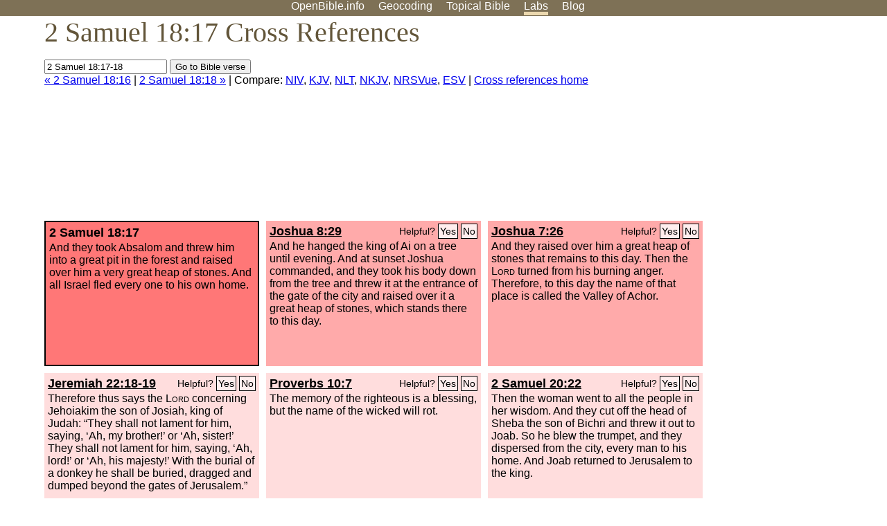

--- FILE ---
content_type: text/html; charset=UTF-8
request_url: http://www.openbible.info/labs/cross-references/search?q=2+Samuel+18%3A17-18
body_size: 5029
content:
<!DOCTYPE html PUBLIC "-//W3C//DTD XHTML 1.0 Strict//EN" "http://www.w3.org/TR/xhtml1/DTD/xhtml1-strict.dtd">
<html xmlns="http://www.w3.org/1999/xhtml">
<head>
<title>2 Sam 18:17 Cross References (8 Verses)</title>
<meta name="viewport" content="width=device-width" />
<meta charset="UTF-8" />
<style>body{background:#fff;font-family:Segoe UI,-apple-system,Verdana,sans-serif;margin:0;padding:0}h1{font-size:250%;color:#625539;font-family:Georgia,serif;font-weight:400;margin-top:0;margin-bottom:.25em}h1+h2,h1+p{margin-top:-.5em}h2{font-size:200%;color:#6d834e;font-family:Georgia,serif;font-weight:400;margin-bottom:.25em;clear:left}h3{color:#625529;font-size:110%}h3+p,h3+ul{margin-top:-1em}h4{font-family:Georgia,serif;margin-bottom:.25em}td{vertical-align:top}#head{background:#7e7156}#head p{margin:0;padding-bottom:5px}#nav{text-align:center}#head a,#nav a{text-decoration:none;color:#fff;margin-right:1em;padding:0}#nav a:hover,body.blog #nav-blog,body.geo #nav-geo,body.home #nav-home,body.labs #nav-labs,body.realtime #nav-realtime,body.topics #nav-topics{border-bottom:5px solid #ebd8af}#logo{margin:.25em;padding:0;font-size:100%;position:absolute;left:0;height:2em}#body{width:90%;max-width:1200px;min-width:300px;margin-left:auto;margin-right:auto}div.testament{width:40%;float:left}div.testament h3{position:static;width:auto;text-align:left}div.testament li{font-size:110%}#side ul,div.testament ul{list-style-type:none;margin-left:0;padding-left:0}p.intro{font-family:Geogia,serif;font-size:125%;color:#444}#side{border-top:1px solid #7e7156;padding-top:0;margin-top:25px}#foot{font-size:85%;color:#444;border-top:1px solid #7e7156;padding:5px 5% 0;max-width:1200px;margin-top:25px;clear:both}#top-ads{float:right;margin:1em 2em 0 1em;width:340px}ul.overlay-gallery li{list-style-type:none;display:inline;float:left;clear:right;margin:auto 2em 1em auto}.alpha-nav{color:#ccc}.alpha-nav strong{color:#000}a img{border:none}a.ge{padding:0 0 24px 36px;background:url(https://a.openbible.info/images/ge.png);background-repeat:no-repeat}h2 a{color:#6d834e}span.sc{font-variant:small-caps}.note,span.preview{font-size:85%;color:#444}img.atlas{float:left;margin:auto 2em 2em auto}hr.clear{height:1px;visibility:hidden;clear:both}code{font-family:Consolas,monospace;font-size:85%;background:#eee}span.note{font-weight:400;font-size:80%}cite.bibleref{font-style:normal}img{max-width:100%}#map-canvas img{max-width:auto}input{font-weight:400}#suggest ol{width:25%;float:left;list-style-type:none}h2 input{font-size:120%;max-width:100%}h2 input[type=submit]{font-size:100%}form.topic-search{background:#e2e6dc;margin:0 0 auto 0;padding:4px 5px 4px 10px;font-weight:700}form+h1{margin-top:.2em}body.script .invisible{visibility:hidden}body.script .visible,body.script .visible .invisible{visibility:visible}.topic-search input{padding:2px}.topic-search .alpha-nav{font-weight:400;margin-top:-.5em}p.error,p.message{background:#ebd8af;border-top:1px solid #7e7156;border-bottom:1px solid #7e7156;padding:10px}body.script .vote-buttons{padding-right:10px;margin:0}.vote-buttons button{margin-bottom:3px}p.browse-verse{font-size:80%;margin-top:-.75em}p.verse-text{font-size:120%;line-height:160%}p.verse-topics{line-height:250%}p.verse-topics a{text-decoration:none;margin-right:1em}p.verse-topics a:hover{text-decoration:underline}a.cloud-1{font-size:90%}a.cloud-2{font-size:120%}a.cloud-3{font-size:150%}a.cloud-4{font-size:200%}a.cloud-5{font-size:250%}body.topics h1 span.small{display:block;font-size:35%;margin-bottom:-.5em}body.photos h1 img{float:left;margin:.25em 15px .5em 0}body.photos h2{clear:left}body.photos div.col{width:30%;float:left}body.photos div.col h2{border-color:transparent}span.credit{font-size:75%}ul.photos{list-style-type:none;padding-left:0;margin-left:0}ul.photos li{padding:3px;display:inline-block;list-style-type:none}.clear{clear:both}.left{float:left}.right{float:right}table.data{border-spacing:0}table.data td{border-bottom:1px solid #ccc}table.data th{text-align:left;border-bottom:1px solid #666}table.data th.number,td.number,th.number{text-align:right}table.data td,table.data th{padding:2px}table.chapters td{padding-right:12px}body.realtime input.search{font-size:120%}#tweets div.tweets{margin-top:12px;padding:0}#tweets div.tweets div{border-top:1px dashed #ccc;line-height:125%;padding:5px 0;clear:left}#tweets{max-width:564px;padding:12px 0;margin-top:20px}body.realtime a.bibleref{color:#390}#tweets h2{margin-top:0}.realtime-home #tweets{border-right:200px solid #f0f0f0;float:left;padding-top:0;padding-right:20px}.realtime-home .top{float:left;width:200px;margin-left:-200px;padding:10px 20px}p.prev-next{clear:left}ol.emoji{padding:0;margin:0;list-style-type:none}ol.emoji li{display:inline-block;font-size:2em;max-width:100px;text-align:center;list-style-type:none;width:2em;padding:8px}ol.emoji li small{font-size:45%;display:block}a.share span{margin:0;padding:0;height:20px;width:20px;line-height:20px;font-size:16px}a.share svg{fill:#fff;width:20px;height:20px;display:inline-block;vertical-align:bottom}h1 a.share span{font-size:20px}h1 a.share svg{vertical-align:baseline}@media (max-width:769px){#top-ads{float:none;margin:2em 0;text-align:center;width:auto;min-height:250px}#head p{line-height:44px}.mobile-hide{display:none}table.chapters td{padding-bottom:12px}}@media print{#top-ads{display:none}}</style>
<link rel="icon" type="image/x-icon" href="https://a.openbible.info/favicon.ico" />
	<link rel="canonical" href="https://www.openbible.info/labs/cross-references/search?q=2+Samuel+18%3A17" />
<style type="text/css">
	.votes-1 { background: #fee; }
	.votes-2 { background: #fdd; }
	.votes-3 { background: #fcc; }
	.votes-4 { background: #fbb; }
	.votes-5 { background: #faa; }
	div.crossrefs { clear: right; }
	div.crossrefs div { width:300px; height:200px; float:left; margin:auto 10px 10px auto; padding:5px; overflow:auto; }
	div.crossrefs div h3 {color:#000; margin-top:0; margin-bottom:1em; }
	div.crossrefs div h3 a {color:#000; }
	div.crossrefs p {margin-bottom:0;}
	div.crossrefs div.crossref-verse { background: #f77; border: 2px solid #000; width: 296px; height: 196px;}
	span.vote { font-size:80%; float:right; font-weight:normal; padding-top:2px;}
	span.vote a {background: #fee; border:1px solid #000; padding:2px; color:#000; text-decoration:none;}
	@media print {
		div.crossrefs div, div.crossrefs div.crossref-verse { width:auto; height:auto; float:none; margin:auto; padding:auto; }
		form, span.vote, span.links, #head { display:none; }
		h1 { font-size: 100%; }
	}
</style>
</head>
<body class="labs inline-h3">
<div id="head">
	<p id="nav">
		<a href="/" id="nav-home">OpenBible.info</a>
		<a href="/geo/" id="nav-geo">Geocoding</a>
		<a href="/topics/" id="nav-topics">Topical<span class="mobile-hide">&#160;Bible</span></a>
		<a href="/labs/" id="nav-labs">Labs</a>
		<a href="/blog/" id="nav-blog">Blog</a>
	</p>
</div>
<div id="top-ads">
<script async="async" src="//pagead2.googlesyndication.com/pagead/js/adsbygoogle.js"></script>
<!-- Responsive 1 -->
<ins class="adsbygoogle"
     style="display:block"
     data-ad-client="ca-pub-7781027110498774"
     data-ad-slot="2667392197"
     data-ad-format="auto"></ins>
<script>
(adsbygoogle = window.adsbygoogle || []).push({});
</script>
</div>
<div id="body">
<h1>2 Samuel 18:17 Cross References</h1>
<form action="/labs/cross-references/search">
<p><input type="text" name="q" size="20" value="2 Samuel 18:17-18" /> <input type="submit" value="Go to Bible verse" />
		<br />
						<a href="/labs/cross-references/search?q=2+Samuel+18%3A16">&laquo; 2 Samuel 18:16</a>
			 |							<a href="/labs/cross-references/search?q=2+Samuel+18%3A18">2 Samuel 18:18 &raquo;</a>
				| Compare: <a href="https://www.biblegateway.com/passage/?search=2+Sam+18%3A17%2CJosh+8%3A29%2CJosh+7%3A26%2CJer+22%3A18-19%2CProv+10%3A7%2C2+Sam+20%3A22%2C2+Sam+20%3A1%2C2+Sam+19%3A8%2CJosh+10%3A27&amp;version=NIV">NIV</a>, <a href="https://www.biblegateway.com/passage/?search=2+Sam+18%3A17%2CJosh+8%3A29%2CJosh+7%3A26%2CJer+22%3A18-19%2CProv+10%3A7%2C2+Sam+20%3A22%2C2+Sam+20%3A1%2C2+Sam+19%3A8%2CJosh+10%3A27&amp;version=KJV">KJV</a>, <a href="https://www.biblegateway.com/passage/?search=2+Sam+18%3A17%2CJosh+8%3A29%2CJosh+7%3A26%2CJer+22%3A18-19%2CProv+10%3A7%2C2+Sam+20%3A22%2C2+Sam+20%3A1%2C2+Sam+19%3A8%2CJosh+10%3A27&amp;version=NLT">NLT</a>, <a href="https://www.biblegateway.com/passage/?search=2+Sam+18%3A17%2CJosh+8%3A29%2CJosh+7%3A26%2CJer+22%3A18-19%2CProv+10%3A7%2C2+Sam+20%3A22%2C2+Sam+20%3A1%2C2+Sam+19%3A8%2CJosh+10%3A27&amp;version=NKJV">NKJV</a>, <a href="https://www.biblegateway.com/passage/?search=2+Sam+18%3A17%2CJosh+8%3A29%2CJosh+7%3A26%2CJer+22%3A18-19%2CProv+10%3A7%2C2+Sam+20%3A22%2C2+Sam+20%3A1%2C2+Sam+19%3A8%2CJosh+10%3A27&amp;version=NRSVUE">NRSVue</a>, <a href="https://www.biblegateway.com/passage/?search=2+Sam+18%3A17%2CJosh+8%3A29%2CJosh+7%3A26%2CJer+22%3A18-19%2CProv+10%3A7%2C2+Sam+20%3A22%2C2+Sam+20%3A1%2C2+Sam+19%3A8%2CJosh+10%3A27&amp;version=ESV">ESV</a>
		|
		<a href="/labs/cross-references/">Cross references home</a>
</p>
</form>
	<div class="crossrefs">
		<div class="crossref-verse">
		<h3>2 Samuel 18:17</h3>
		<p>And they took Absalom and threw him into a great pit in the forest and raised over him a very great heap of stones. And all Israel fled every one to his own home.</p>
		</div>
									<div class="votes-5"><h3><a href="/labs/cross-references/search?q=Joshua+8%3A29">Joshua 8:29</a> <span id="c10018017.06008029-06008029" class="vote"></span></h3>
				<p>And he hanged the king of Ai on a tree until evening. And at sunset Joshua commanded, and they took his body down from the tree and threw it at the entrance of the gate of the city and raised over it a great heap of stones, which stands there to this day.</p>
				</div>
							<div class="votes-5"><h3><a href="/labs/cross-references/search?q=Joshua+7%3A26">Joshua 7:26</a> <span id="c10018017.06007026-06007026" class="vote"></span></h3>
				<p>And they raised over him a great heap of stones that remains to this day. Then the <span class="sc">Lord</span> turned from his burning anger. Therefore, to this day the name of that place is called the Valley of Achor.</p>
				</div>
							<div class="votes-2"><h3><a href="/labs/cross-references/search?q=Jeremiah+22%3A18-19">Jeremiah 22:18-19</a> <span id="c10018017.24022018-24022019" class="vote"></span></h3>
				<p>Therefore thus says the <span class="sc">Lord</span> concerning Jehoiakim the son of Josiah, king of Judah: &#8220;They shall not lament for him, saying, &#8216;Ah, my brother!&#8217; or &#8216;Ah, sister!&#8217; They shall not lament for him, saying, &#8216;Ah, lord!&#8217; or &#8216;Ah, his majesty!&#8217; With the burial of a donkey he shall be buried, dragged and dumped beyond the gates of Jerusalem.&#8221;</p>
				</div>
							<div class="votes-2"><h3><a href="/labs/cross-references/search?q=Proverbs+10%3A7">Proverbs 10:7</a> <span id="c10018017.20010007-20010007" class="vote"></span></h3>
				<p>The memory of the righteous is a blessing, but the name of the wicked will rot.</p>
				</div>
							<div class="votes-2"><h3><a href="/labs/cross-references/search?q=2+Samuel+20%3A22">2 Samuel 20:22</a> <span id="c10018017.10020022-10020022" class="vote"></span></h3>
				<p>Then the woman went to all the people in her wisdom. And they cut off the head of Sheba the son of Bichri and threw it out to Joab. So he blew the trumpet, and they dispersed from the city, every man to his home. And Joab returned to Jerusalem to the king.</p>
				</div>
							<div class="votes-2"><h3><a href="/labs/cross-references/search?q=2+Samuel+20%3A1">2 Samuel 20:1</a> <span id="c10018017.10020001-10020001" class="vote"></span></h3>
				<p>Now there happened to be there a worthless man, whose name was Sheba, the son of Bichri, a Benjaminite. And he blew the trumpet and said, &#8220;We have no portion in David, and we have no inheritance in the son of Jesse; every man to his tents, O Israel!&#8221;</p>
				</div>
							<div class="votes-2"><h3><a href="/labs/cross-references/search?q=2+Samuel+19%3A8">2 Samuel 19:8</a> <span id="c10018017.10019008-10019008" class="vote"></span></h3>
				<p>Then the king arose and took his seat in the gate. And the people were all told, &#8220;Behold, the king is sitting in the gate.&#8221; And all the people came before the king. Now Israel had fled every man to his own home.</p>
				</div>
							<div class="votes-2"><h3><a href="/labs/cross-references/search?q=Joshua+10%3A27">Joshua 10:27</a> <span id="c10018017.06010027-06010027" class="vote"></span></h3>
				<p>But at the time of the going down of the sun, Joshua commanded, and they took them down from the trees and threw them into the cave where they had hidden themselves, and they set large stones against the mouth of the cave, which remain to this very day.</p>
				</div>
					</div>
<script type="text/javascript">
var votes = document.querySelectorAll("span.vote");
for (var i = 0, j = votes.length; i < j; i++) {
	var node = votes[i];
	var id = node.id.substr(1)
	node.innerHTML = 'Helpful? <a id="u' + id + '" href="#u">Yes</a> <a id="d' + id + '" href="#d">No</a>';
};
var voteLinks = document.querySelectorAll("span.vote a");
for (var i = 0, j = voteLinks.length; i < j; i++) {
	voteLinks[i].addEventListener("click", voteCallback, false);
}

function voteCallback(e) {
	e.preventDefault();
	var node = e.target;
	var xhr = new XMLHttpRequest();
	xhr.open("POST", "/labs/cross-references/vote");
	xhr.setRequestHeader("Content-Type", "application/x-www-form-urlencoded");
	xhr.send("vote=" + node.id);
	node.parentNode.innerHTML = "Thanks for voting";
}
</script>
</div>
<div id="foot">
<p>Unless otherwise indicated, all content is licensed under a <a rel="license" href="http://creativecommons.org/licenses/by/4.0/">Creative Commons Attribution License</a>. All Scripture quotations, unless otherwise indicated, are taken from The Holy Bible, English Standard Version. Copyright &copy;2001 by <a href="http://www.crosswaybibles.org/">Crossway Bibles</a>, a publishing ministry of Good News Publishers. Contact me: openbibleinfo (at) gmail.com.
</p>
</div>
<!-- Google Tag Manager -->
<script>(function(w,d,s,l,i){w[l]=w[l]||[];w[l].push({'gtm.start':
new Date().getTime(),event:'gtm.js'});var f=d.getElementsByTagName(s)[0],
j=d.createElement(s),dl=l!='dataLayer'?'&l='+l:'';j.async=true;j.src=
'https://www.googletagmanager.com/gtm.js?id='+i+dl;f.parentNode.insertBefore(j,f);
})(window,document,'script','dataLayer','GTM-5B9KC46');</script>
<!-- End Google Tag Manager -->
</body>
</html>

--- FILE ---
content_type: text/html; charset=utf-8
request_url: https://www.google.com/recaptcha/api2/aframe
body_size: 269
content:
<!DOCTYPE HTML><html><head><meta http-equiv="content-type" content="text/html; charset=UTF-8"></head><body><script nonce="3405SI8vHN5xGMw4OplZBA">/** Anti-fraud and anti-abuse applications only. See google.com/recaptcha */ try{var clients={'sodar':'https://pagead2.googlesyndication.com/pagead/sodar?'};window.addEventListener("message",function(a){try{if(a.source===window.parent){var b=JSON.parse(a.data);var c=clients[b['id']];if(c){var d=document.createElement('img');d.src=c+b['params']+'&rc='+(localStorage.getItem("rc::a")?sessionStorage.getItem("rc::b"):"");window.document.body.appendChild(d);sessionStorage.setItem("rc::e",parseInt(sessionStorage.getItem("rc::e")||0)+1);localStorage.setItem("rc::h",'1768974603658');}}}catch(b){}});window.parent.postMessage("_grecaptcha_ready", "*");}catch(b){}</script></body></html>